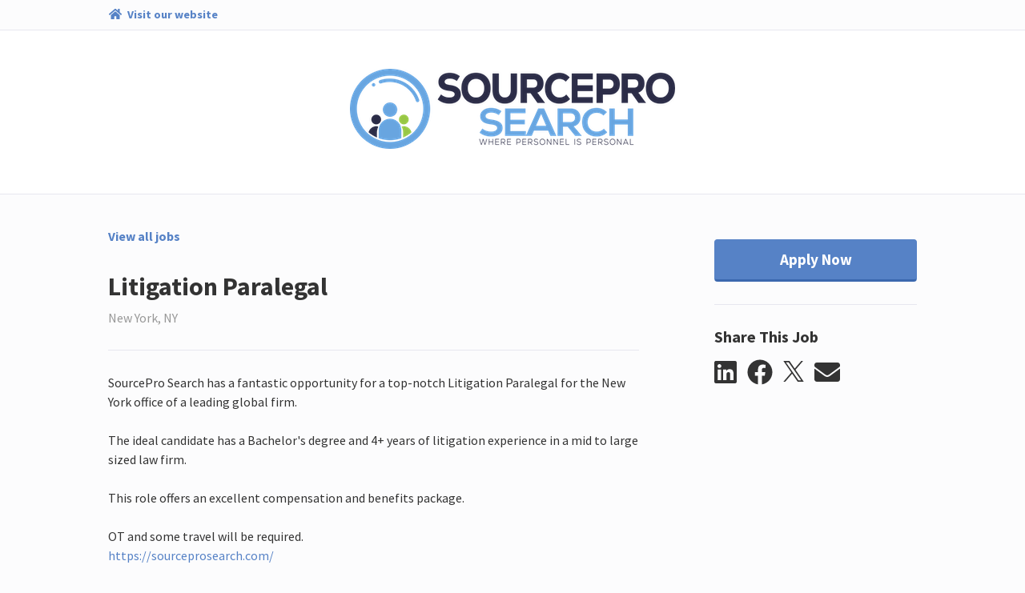

--- FILE ---
content_type: text/html; charset=utf-8
request_url: https://sourceprosearchjobs.catsone.com/careers/7294-General/jobs/16300029-Litigation-Paralegal
body_size: 8645
content:
<!DOCTYPE html>
<html lang="en-us">
  <head>
    <link rel="stylesheet" href="https://cp.static.catsone.com/main.css?v=1768914172029">
    <title data-react-helmet="true">Litigation Paralegal</title>
    <meta data-react-helmet="true" charset="utf-8"/><meta data-react-helmet="true" name="viewport" content="width=device-width, initial-scale=1, shrink-to-fit=no"/><meta data-react-helmet="true" property="og:type" content="website"/><meta data-react-helmet="true" property="og:url" content="/careers/7294-General/jobs/16300029-Litigation-Paralegal"/><meta data-react-helmet="true" property="og:image" content="https://s3.amazonaws.com/cats-prod-public/db/dbrhzh72vfgaupesi3o8otz3m8j/logo.png"/><meta data-react-helmet="true" name="twitter:card" content="summary"/><meta data-react-helmet="true" name="twitter:title" content="Careers | SourcePro Search"/><meta data-react-helmet="true" name="twitter:url" content="/careers/7294-General/jobs/16300029-Litigation-Paralegal"/><meta data-react-helmet="true" name="twitter:image" content="https://s3.amazonaws.com/cats-prod-public/db/dbrhzh72vfgaupesi3o8otz3m8j/logo.png"/><meta data-react-helmet="true" name="robots" content="all"/><meta data-react-helmet="true" property="og:title" content="Litigation Paralegal | SourcePro Search"/><meta data-react-helmet="true" property="og:description" content="SourcePro Search has a fantastic opportunity for a top-notch Litigation Paralegal for the New York office of a leading global firm.&amp;nbsp; 

The ideal candidate has a Bachelor&#x27;s degree and 4+ years of "/>
    <link data-react-helmet="true" rel="icon" href="https://cp.static.catsone.com/c547c78f765e27c5835fbdc865f2f7c0.png" sizes="32x32"/><link data-react-helmet="true" rel="icon" href="https://cp.static.catsone.com/380842dd06a92232448fd98ca33a550b.png" sizes="57x57"/><link data-react-helmet="true" rel="icon" href="https://cp.static.catsone.com/c837106ad15699f256cf27618773918f.png" sizes="76x76"/><link data-react-helmet="true" rel="icon" href="https://cp.static.catsone.com/7746ce1380e66a6740a870af5b25c631.png" sizes="96x96"/><link data-react-helmet="true" rel="icon" href="https://cp.static.catsone.com/ec665af2bcb26f6456a8b087413fa68d.png" sizes="128x128"/><link data-react-helmet="true" rel="icon" href="https://cp.static.catsone.com/d6ebbc4f937f0a2ace377e3b219376cd.png" sizes="228x228"/>
    <script data-react-helmet="true" type="application/ld+json">{"@context":"http://schema.org/","@type":"JobPosting","identifier":{"@type":"PropertyValue","name":"id","value":"16300029"},"title":"Litigation Paralegal","description":"&lt;span&gt;&lt;span&gt;&lt;span&gt;SourcePro Search has a fantastic opportunity for a top-notch Litigation Paralegal for the New York office of a leading global firm.  &lt;/span&gt;&lt;/span&gt;&lt;/span&gt;&lt;br /&gt;\n&lt;br /&gt;\n&lt;span&gt;&lt;span&gt;&lt;span&gt;The ideal candidate has a Bachelor&#39;s degree and 4+ years of litigation experience in a mid to large sized law firm. &lt;/span&gt;&lt;/span&gt;&lt;/span&gt;&lt;br /&gt;\n&lt;br /&gt;\n&lt;span&gt;&lt;span&gt;&lt;span&gt;This role offers an excellent compensation and benefits package.  &lt;/span&gt;&lt;/span&gt;&lt;/span&gt;&lt;br /&gt;\n&lt;br /&gt;\n&lt;span&gt;&lt;span&gt;&lt;span&gt;OT and some travel will be required.&lt;/span&gt;&lt;/span&gt;&lt;/span&gt;","datePosted":"2023-10-01T15:55:32+00:00","hiringOrganization":{"@type":"Organization","name":"SourcePro Search","sameAs":"https://sourceprosearch.com/"},"jobLocation":{"@type":"Place","address":{"@type":"PostalAddress","addressLocality":"New York","addressRegion":"NY","postalCode":"null"}}}</script>
    <style data-styled="dIzuaw  jTcecV hksPHh diIDAd jLgbdH cmXTdc gcWOoQ frtAvv iMTArg jITyVO hpeByH dSFTwF fmVfAE fLrkuv glzrzz exWGLv jyEBmc rAnnt kjZMkO jRzEgf cvLzRM ldRPZC lmwuhf" data-styled-version="4.0.0-beta.8-unpure">
/* sc-component-id: sc-Rmtcm */
.jITyVO .modal-content{background-color:#fcfcfd;border-color:#d1d1e0;} .jITyVO .modal-header{border-color:#d1d1e0;} .jITyVO .close{color:#a0a0c0;text-shadow:none;} .jITyVO .sc-EHOje,.jITyVO .sc-gipzik{width:100%;} .jITyVO .sc-EHOje:not(:last-child),.jITyVO .sc-gipzik:not(:last-child){margin-bottom:0.5rem;} .jITyVO .sc-EHOje span,.jITyVO .sc-gipzik span{margin-left:0.2rem;}
/* sc-component-id: sc-bRBYWo */
.kjZMkO{margin-right:0.8rem;color:#333333;-webkit-transition:color 0.2s;transition:color 0.2s;} .kjZMkO:hover{color:#5682c6;}
/* sc-component-id: sc-hzDkRC */
.jRzEgf{margin-right:0.8rem;} .jRzEgf svg{width:26px;height:26px;} .jRzEgf svg path{-webkit-transition:fill 0.2s;transition:fill 0.2s;fill:#333333;} .jRzEgf:hover svg path{fill:#5682c6;}
/* sc-component-id: sc-jhAzac */
.rAnnt{margin-top:1rem;white-space:nowrap;} .rAnnt .SocialMediaShareButton{display:inline-block;outline:none;cursor:pointer;}
/* sc-component-id: sc-fBuWsC */
.exWGLv.exWGLv.exWGLv,.exWGLv.exWGLv.exWGLv.btn-secondary:disabled{font-weight:700;background-color:#fefefe;color:#333333;border-color:#e0e0eb;padding:0.65rem 2rem;-webkit-transition:none;transition:none;} .exWGLv.exWGLv.exWGLv.btn-secondary:disabled{background-color:#5682c6 !important;border-color:#2e5188 !important;} .exWGLv.exWGLv.exWGLv:hover,.exWGLv.exWGLv.exWGLv.btn-secondary:hover{background-color:#f7f7fa;border-color:#dddde9;color:#333333;} .exWGLv.exWGLv.exWGLv.btn-secondary:hover{border-color:#d1d1e0;} .exWGLv.exWGLv.exWGLv.btn-success{color:#ffffff;background-color:#5cb85c;border-color:rgba(0,0,0,0.2);} .exWGLv.exWGLv.exWGLv.btn-success:hover{background-color:#449d44;border-color:rgba(0,0,0,0.25);} .exWGLv.exWGLv.exWGLv.btn-primary{background-color:#5682c6;border-color:#5682c6;color:#ffffff;border-bottom:3px solid #3b68ae;} .exWGLv.exWGLv.exWGLv.btn-primary:hover{background-color:#4b7ac2;} .exWGLv.exWGLv.exWGLv.btn-primary:active{background-color:#3b68ae;border-color:#3b68ae;} .exWGLv.exWGLv.exWGLv.btn-link{background-color:transparent;border-color:transparent;color:#5682c6;cursor:pointer;} .exWGLv.exWGLv.exWGLv{width:100%;margin-top:1rem;padding:0.65rem 0;font-size:1.2rem;}
/* sc-component-id: sc-dVhcbM */
.jyEBmc{margin-top:1.75rem;border-top:1px solid #e7e7ef;padding-top:1.75rem;}
/* sc-component-id: sc-fAjcbJ */
.glzrzz{padding-left:4rem;position:-webkit-sticky;position:sticky;top:0px;}
/* sc-component-id: sc-caSCKo */
.fLrkuv{margin-top:1.75rem;margin-bottom:4rem;border-top:1px solid #e7e7ef;padding-top:1.75rem;} .fLrkuv h1{font-size:1.5rem;} .fLrkuv h2{font-size:1.25rem;} .fLrkuv h3{font-size:1.17em;} .fLrkuv h4,.fLrkuv h5,.fLrkuv h6{font-size:1em;} .fLrkuv h1,.fLrkuv h2,.fLrkuv h3,.fLrkuv h4,.fLrkuv h5,.fLrkuv h6{margin-top:0.5rem;margin-bottom:0.5rem;}
/* sc-component-id: sc-gisBJw */
.fmVfAE.fmVfAE.fmVfAE,.fmVfAE.fmVfAE.fmVfAE.btn-secondary:disabled{font-weight:700;background-color:#fefefe;color:#333333;border-color:#e0e0eb;padding:0.65rem 2rem;-webkit-transition:none;transition:none;} .fmVfAE.fmVfAE.fmVfAE.btn-secondary:disabled{background-color:#5682c6 !important;border-color:#2e5188 !important;} .fmVfAE.fmVfAE.fmVfAE:hover,.fmVfAE.fmVfAE.fmVfAE.btn-secondary:hover{background-color:#f7f7fa;border-color:#dddde9;color:#333333;} .fmVfAE.fmVfAE.fmVfAE.btn-secondary:hover{border-color:#d1d1e0;} .fmVfAE.fmVfAE.fmVfAE.btn-success{color:#ffffff;background-color:#5cb85c;border-color:rgba(0,0,0,0.2);} .fmVfAE.fmVfAE.fmVfAE.btn-success:hover{background-color:#449d44;border-color:rgba(0,0,0,0.25);} .fmVfAE.fmVfAE.fmVfAE.btn-primary{background-color:#5682c6;border-color:#5682c6;color:#ffffff;border-bottom:3px solid #3b68ae;} .fmVfAE.fmVfAE.fmVfAE.btn-primary:hover{background-color:#4b7ac2;} .fmVfAE.fmVfAE.fmVfAE.btn-primary:active{background-color:#3b68ae;border-color:#3b68ae;} .fmVfAE.fmVfAE.fmVfAE.btn-link{background-color:transparent;border-color:transparent;color:#5682c6;cursor:pointer;} .fmVfAE.fmVfAE.fmVfAE{position:-webkit-sticky;position:sticky;top:1rem;width:100%;margin-top:1rem;padding:0.65rem 0;font-size:1.2rem;}
/* sc-component-id: sc-kjoXOD */
.hpeByH{font-weight:700;margin-bottom:2rem;display:block;width:-webkit-fit-content;width:-moz-fit-content;width:fit-content;} .hpeByH.hpeByH{color:#5682c6;} .hpeByH.hpeByH:hover,.hpeByH.hpeByH:visited{color:#5682c6;}
/* sc-component-id: sc-cHGsZl */
.dSFTwF{color:#333333;}
/* sc-component-id: sc-jwKygS */
.gcWOoQ img{max-height:150px;max-width:100%;}
/* sc-component-id: sc-lhVmIH */
.hksPHh{display:-webkit-box;display:-webkit-flex;display:-ms-flexbox;display:flex;}
/* sc-component-id: sc-bYSBpT */
.diIDAd{margin-right:auto;}
/* sc-component-id: sc-jtRfpW */
.jTcecV{background-color:#fcfcfd;padding:0.5rem 1rem;border-bottom:1px solid #e7e7ef;} .jTcecV a{font-size:90%;font-weight:bold;color:#5682c6;} .jTcecV a:hover{color:#5682c6;} .jTcecV a svg{margin-right:0.2rem;}
/* sc-component-id: sc-kfGgVZ */
.iMTArg h2{margin-top:2rem;margin-bottom:2rem;}
/* sc-component-id: sc-global-3820843717 */
body{background-color:#fcfcfd;color:#333333;} .modal-backdrop{background-color:rgba(255,255,255,0.8);} a,a:hover{color:#5682c6;}
/* sc-component-id: sc-esjQYD */
.dIzuaw{height:100%;} @media (max-width:768px){.dIzuaw{padding:0;}}
/* sc-component-id: sc-kIPQKe */
.jLgbdH{padding:0 1rem;background-color:#ffffff;} @media (max-width:768px){.jLgbdH{padding:0;}}
/* sc-component-id: sc-eXEjpC */
.frtAvv{color:#333333;padding:0 1rem;border-top:1px solid #e7e7ef;padding-top:2.5rem;} .frtAvv .text-muted{color:#989898 !important;} .frtAvv .form-control:focus{border-color:#5682c6;} .frtAvv .form-control-danger{border-color:#ff6b6c;}
/* sc-component-id: sc-ibxdXY */
.cmXTdc.cmXTdc{text-align:center;background-color:transparent;padding:3rem 0;border-radius:0;margin-bottom:0;} @media (max-width:768px){.cmXTdc.cmXTdc{padding:1rem 0;}}
/* sc-component-id: sc-RefOD */
.cvLzRM{padding:0 1rem;} @media (max-width:768px){.cvLzRM{padding:0;}}
/* sc-component-id: sc-iQKALj */
.ldRPZC{text-align:center;padding:4rem 0;color:#989898;}
/* sc-component-id: sc-bwCtUz */
.lmwuhf{width:100px;height:36px;margin-left:0.5rem;position:relative;top:13px;display:inline-block;background-image:url(https://cp.static.catsone.com/788f639fa8b487b5905406c6ef7b80a4.png);background-size:100px 36px;}</style>
  </head>
  <body>
    <div id="root"><div><div><div><div><div lang="en-us"><div class="sc-esjQYD dIzuaw"><div></div><div class="sc-jtRfpW jTcecV"><div class="container-fluid"><div class="justify-content-center row"><div class="col-md-12 col-xl-10"><div class="sc-lhVmIH hksPHh"><a href="https://sourceprosearch.com/" target="_blank" rel="noopener noreferrer" class="sc-bYSBpT diIDAd"><svg aria-hidden="true" focusable="false" data-prefix="fas" data-icon="home" class="svg-inline--fa fa-home fa-w-18 fa-fw " role="img" xmlns="http://www.w3.org/2000/svg" viewBox="0 0 576 512"><path fill="currentColor" d="M280.37 148.26L96 300.11V464a16 16 0 0 0 16 16l112.06-.29a16 16 0 0 0 15.92-16V368a16 16 0 0 1 16-16h64a16 16 0 0 1 16 16v95.64a16 16 0 0 0 16 16.05L464 480a16 16 0 0 0 16-16V300L295.67 148.26a12.19 12.19 0 0 0-15.3 0zM571.6 251.47L488 182.56V44.05a12 12 0 0 0-12-12h-56a12 12 0 0 0-12 12v72.61L318.47 43a48 48 0 0 0-61 0L4.34 251.47a12 12 0 0 0-1.6 16.9l25.5 31A12 12 0 0 0 45.15 301l235.22-193.74a12.19 12.19 0 0 1 15.3 0L530.9 301a12 12 0 0 0 16.9-1.6l25.5-31a12 12 0 0 0-1.7-16.93z"></path></svg> <span>Visit our website</span></a></div></div></div></div></div><div class="sc-kIPQKe jLgbdH"><div class="container-fluid"><div class="justify-content-center row"><div class="col-md-12 col-xl-10"><div class="sc-ibxdXY cmXTdc jumbotron"><h2><div class="sc-jwKygS gcWOoQ"><img alt="logo" src="https://s3.amazonaws.com/cats-prod-public/db/dbrhzh72vfgaupesi3o8otz3m8j/logo.png"/></div></h2></div></div></div></div></div><div class="sc-eXEjpC frtAvv"><div class="container-fluid"><div class="justify-content-center row"><div class="col-md-12 col-xl-10"><div><div><div></div><div class="row"><div class="col-12 col-md-8"><a class="sc-kjoXOD hpeByH" href="/careers/7294-General"><span>View all jobs</span></a><h2 class="sc-cHGsZl dSFTwF">Litigation Paralegal</h2><span class="text-muted">New York, NY</span><button type="button" class="d-md-none sc-gisBJw fmVfAE btn btn-primary"><span>Apply Now</span></button><div class="sc-caSCKo fLrkuv"><div><span><span><span>SourcePro Search has a fantastic opportunity for a top-notch Litigation Paralegal for the New York office of a leading global firm.&nbsp; </span></span></span><br>
<br>
<span><span><span>The ideal candidate has a Bachelor's degree and 4+ years of litigation experience in a mid to large sized law firm. </span></span></span><br>
<br>
<span><span><span>This role offers an excellent compensation and benefits package.&nbsp; </span></span></span><br>
<br>
<span><span><span>OT and some travel will be required.</span></span></span></div><div><div><a href="http://www.kjmstaffingsolutions.com">https://sourceprosearch.com/</a></div>

<div>&nbsp;</div>

<div>&nbsp;</div></div></div></div><div class="col-12 col-sm-4 col-md-4"><div class="d-none d-md-block sc-fAjcbJ glzrzz"><button type="button" class="sc-fBuWsC exWGLv btn btn-primary"><span>Apply Now</span></button><div class="sc-dVhcbM jyEBmc"><h3 class="h5"><span>Share This Job</span></h3><div class="sc-jhAzac rAnnt"><div aria-label="linkedin" role="button" tabindex="0" class="SocialMediaShareButton SocialMediaShareButton--linkedin"><svg aria-hidden="true" focusable="false" data-prefix="fab" data-icon="linkedin" class="svg-inline--fa fa-linkedin fa-w-14 fa-2x sc-bRBYWo kjZMkO" role="img" xmlns="http://www.w3.org/2000/svg" viewBox="0 0 448 512"><path fill="currentColor" d="M416 32H31.9C14.3 32 0 46.5 0 64.3v383.4C0 465.5 14.3 480 31.9 480H416c17.6 0 32-14.5 32-32.3V64.3c0-17.8-14.4-32.3-32-32.3zM135.4 416H69V202.2h66.5V416zm-33.2-243c-21.3 0-38.5-17.3-38.5-38.5S80.9 96 102.2 96c21.2 0 38.5 17.3 38.5 38.5 0 21.3-17.2 38.5-38.5 38.5zm282.1 243h-66.4V312c0-24.8-.5-56.7-34.5-56.7-34.6 0-39.9 27-39.9 54.9V416h-66.4V202.2h63.7v29.2h.9c8.9-16.8 30.6-34.5 62.9-34.5 67.2 0 79.7 44.3 79.7 101.9V416z"></path></svg></div><div aria-label="facebook" role="button" tabindex="0" class="SocialMediaShareButton SocialMediaShareButton--facebook"><svg aria-hidden="true" focusable="false" data-prefix="fab" data-icon="facebook" class="svg-inline--fa fa-facebook fa-w-16 fa-2x sc-bRBYWo kjZMkO" role="img" xmlns="http://www.w3.org/2000/svg" viewBox="0 0 512 512"><path fill="currentColor" d="M504 256C504 119 393 8 256 8S8 119 8 256c0 123.78 90.69 226.38 209.25 245V327.69h-63V256h63v-54.64c0-62.15 37-96.48 93.67-96.48 27.14 0 55.52 4.84 55.52 4.84v61h-31.28c-30.8 0-40.41 19.12-40.41 38.73V256h68.78l-11 71.69h-57.78V501C413.31 482.38 504 379.78 504 256z"></path></svg></div><div aria-label="twitter" role="button" tabindex="0" class="SocialMediaShareButton SocialMediaShareButton--twitter"><div class="sc-hzDkRC jRzEgf"><svg width="1200" height="1227" viewBox="0 0 1200 1227" fill="none" xmlns="http://www.w3.org/2000/svg"><path d="M714.163 519.284L1160.89 0H1055.03L667.137 450.887L357.328 0H0L468.492 681.821L0 1226.37H105.866L515.491 750.218L842.672 1226.37H1200L714.137 519.284H714.163ZM569.165 687.828L521.697 619.934L144.011 79.6944H306.615L611.412 515.685L658.88 583.579L1055.08 1150.3H892.476L569.165 687.854V687.828Z" fill="white"></path></svg></div></div><div aria-label="email" role="button" tabindex="0" class="SocialMediaShareButton SocialMediaShareButton--email"><svg aria-hidden="true" focusable="false" data-prefix="fas" data-icon="envelope" class="svg-inline--fa fa-envelope fa-w-16 fa-2x sc-bRBYWo kjZMkO" role="img" xmlns="http://www.w3.org/2000/svg" viewBox="0 0 512 512"><path fill="currentColor" d="M502.3 190.8c3.9-3.1 9.7-.2 9.7 4.7V400c0 26.5-21.5 48-48 48H48c-26.5 0-48-21.5-48-48V195.6c0-5 5.7-7.8 9.7-4.7 22.4 17.4 52.1 39.5 154.1 113.6 21.1 15.4 56.7 47.8 92.2 47.6 35.7.3 72-32.8 92.3-47.6 102-74.1 131.6-96.3 154-113.7zM256 320c23.2.4 56.6-29.2 73.4-41.4 132.7-96.3 142.8-104.7 173.4-128.7 5.8-4.5 9.2-11.5 9.2-18.9v-19c0-26.5-21.5-48-48-48H48C21.5 64 0 85.5 0 112v19c0 7.4 3.4 14.3 9.2 18.9 30.6 23.9 40.7 32.4 173.4 128.7 16.8 12.2 50.2 41.8 73.4 41.4z"></path></svg></div></div></div></div></div></div></div></div></div></div></div></div><div class="sc-RefOD cvLzRM"><div class="container"><div class="justify-content-center row"><div class="col-md-12 col-xl-10"><div class="sc-iQKALj ldRPZC"><span>Powered by</span> <a href="https://www.catsone.com?ref=career-portal" target="_blank"><div aria-label="CATS logo" class="sc-bwCtUz lmwuhf"></div></a></div></div></div></div></div></div></div></div></div></div></div></div>
    <script>
      window.__PRELOADED_STATE__ = {"app":{"isLoading":false,"host":"","portal":{"isFetching":false,"didInvalidate":false,"id":7294,"partial":true,"name":"General","site_id":11296,"siteName":"SourcePro Search","logoUrl":"https:\u002F\u002Fs3.amazonaws.com\u002Fcats-prod-public\u002Fdb\u002Fdbrhzh72vfgaupesi3o8otz3m8j\u002Flogo.png","bannerUrl":"","website":"https:\u002F\u002Fsourceprosearch.com\u002F","applications":[{"id":17232,"description":"Basic Application","header":"","pages":[[{"id":138102,"applicationId":17232,"inputId":"field-17232-138102","isRequired":true,"minItems":null,"position":0,"title":"Upload Resume","comment":"","type":"file","savesTo":"resume","answers":[]},{"id":138103,"applicationId":17232,"inputId":"field-17232-138103","isRequired":true,"minItems":null,"position":1,"title":"First Name","comment":"","type":"text","savesTo":"first_name","answers":[]},{"id":138104,"applicationId":17232,"inputId":"field-17232-138104","isRequired":true,"minItems":null,"position":2,"title":"Last Name","comment":"","type":"text","savesTo":"last_name","answers":[]},{"id":138105,"applicationId":17232,"inputId":"field-17232-138105","isRequired":true,"minItems":null,"position":3,"title":"Email","comment":"","type":"text","savesTo":"emails.primary","answers":[]},{"id":138106,"applicationId":17232,"inputId":"field-17232-138106","isRequired":true,"minItems":null,"position":4,"title":"Address","comment":"","type":"multiline","savesTo":"address.street","answers":[]},{"id":138107,"applicationId":17232,"inputId":"field-17232-138107","isRequired":true,"minItems":null,"position":5,"title":"City","comment":"","type":"text","savesTo":"address.city","answers":[]},{"id":138108,"applicationId":17232,"inputId":"field-17232-138108","isRequired":true,"minItems":null,"position":6,"title":"State","comment":"","type":"text","savesTo":"address.state","answers":[]},{"id":138109,"applicationId":17232,"inputId":"field-17232-138109","isRequired":true,"minItems":null,"position":7,"title":"Zip Code","comment":"","type":"text","savesTo":"address.postal_code","answers":[]},{"id":138110,"applicationId":17232,"inputId":"field-17232-138110","isRequired":true,"minItems":null,"position":8,"title":"Phone","comment":"","type":"text","savesTo":"phones.home","answers":[]},{"id":138111,"applicationId":17232,"inputId":"field-17232-138111","isRequired":true,"minItems":null,"position":9,"title":"Current Title","comment":"","type":"text","savesTo":"title","answers":[]},{"id":138112,"applicationId":17232,"inputId":"field-17232-138112","isRequired":false,"minItems":null,"position":10,"title":"Language Skills","comment":"","type":"multiline","savesTo":"notes","answers":[]},{"id":138113,"applicationId":17232,"inputId":"field-17232-138113","isRequired":false,"minItems":null,"position":11,"title":"Date Available","comment":"","type":"date","savesTo":null,"answers":[]},{"id":1051257,"applicationId":17232,"inputId":"field-17232-1051257","isRequired":true,"minItems":null,"position":12,"title":"Desired Base Salary","comment":"","type":"text","savesTo":"desired_pay","answers":[]},{"id":1051299,"applicationId":17232,"inputId":"field-17232-1051299","isRequired":false,"minItems":null,"position":14,"title":"What is your ideal position?","comment":"","type":"multiline","savesTo":null,"answers":[]},{"id":1051278,"applicationId":17232,"inputId":"field-17232-1051278","isRequired":false,"minItems":null,"position":15,"title":"What is your motivation for making a career change?","comment":"","type":"multiline","savesTo":null,"answers":[]},{"id":1051293,"applicationId":17232,"inputId":"field-17232-1051293","isRequired":false,"minItems":null,"position":16,"title":"What would you change about your current position or company?","comment":"","type":"multiline","savesTo":null,"answers":[]},{"id":1051296,"applicationId":17232,"inputId":"field-17232-1051296","isRequired":false,"minItems":null,"position":17,"title":"What are three (3) accomplishments you are most proud of in your career?","comment":"","type":"multiline","savesTo":null,"answers":[]},{"id":1051290,"applicationId":17232,"inputId":"field-17232-1051290","isRequired":false,"minItems":null,"position":18,"title":"What is most important to you in a new opportunity (ie compensation, growth)?","comment":"","type":"multiline","savesTo":null,"answers":[]},{"id":1051263,"applicationId":17232,"inputId":"field-17232-1051263","isRequired":false,"minItems":null,"position":19,"title":"Professional Reference #1  (Name, Company, Title, Email Address)","comment":"","type":"multiline","savesTo":null,"answers":[]},{"id":1051266,"applicationId":17232,"inputId":"field-17232-1051266","isRequired":false,"minItems":null,"position":20,"title":"Professional Reference #2  (Name, Company, Title, Email Address)","comment":"","type":"multiline","savesTo":null,"answers":[]},{"id":1051269,"applicationId":17232,"inputId":"field-17232-1051269","isRequired":false,"minItems":null,"position":21,"title":"Peer Reference #1  (Name, Company, Title, Email Address)","comment":"","type":"multiline","savesTo":null,"answers":[]},{"id":1051272,"applicationId":17232,"inputId":"field-17232-1051272","isRequired":false,"minItems":null,"position":22,"title":"Peer Reference #2  (Name, Company, Title, Email Address)","comment":"","type":"multiline","savesTo":null,"answers":[]},{"id":1051281,"applicationId":17232,"inputId":"field-17232-1051281","isRequired":false,"minItems":null,"position":23,"title":"In what cities are you open to working (will you relocate and if so where)?","comment":"","type":"multiline","savesTo":null,"answers":[]},{"id":1051284,"applicationId":17232,"inputId":"field-17232-1051284","isRequired":false,"minItems":null,"position":24,"title":"Is there anything else we should know about what you are seeking in a new opportunity?","comment":"","type":"multiline","savesTo":null,"answers":[]}]],"fields":[{"id":138102,"applicationId":17232,"inputId":"field-17232-138102","isRequired":true,"minItems":null,"position":0,"title":"Upload Resume","comment":"","type":"file","savesTo":"resume","answers":[]},{"id":138103,"applicationId":17232,"inputId":"field-17232-138103","isRequired":true,"minItems":null,"position":1,"title":"First Name","comment":"","type":"text","savesTo":"first_name","answers":[]},{"id":138104,"applicationId":17232,"inputId":"field-17232-138104","isRequired":true,"minItems":null,"position":2,"title":"Last Name","comment":"","type":"text","savesTo":"last_name","answers":[]},{"id":138105,"applicationId":17232,"inputId":"field-17232-138105","isRequired":true,"minItems":null,"position":3,"title":"Email","comment":"","type":"text","savesTo":"emails.primary","answers":[]},{"id":138106,"applicationId":17232,"inputId":"field-17232-138106","isRequired":true,"minItems":null,"position":4,"title":"Address","comment":"","type":"multiline","savesTo":"address.street","answers":[]},{"id":138107,"applicationId":17232,"inputId":"field-17232-138107","isRequired":true,"minItems":null,"position":5,"title":"City","comment":"","type":"text","savesTo":"address.city","answers":[]},{"id":138108,"applicationId":17232,"inputId":"field-17232-138108","isRequired":true,"minItems":null,"position":6,"title":"State","comment":"","type":"text","savesTo":"address.state","answers":[]},{"id":138109,"applicationId":17232,"inputId":"field-17232-138109","isRequired":true,"minItems":null,"position":7,"title":"Zip Code","comment":"","type":"text","savesTo":"address.postal_code","answers":[]},{"id":138110,"applicationId":17232,"inputId":"field-17232-138110","isRequired":true,"minItems":null,"position":8,"title":"Phone","comment":"","type":"text","savesTo":"phones.home","answers":[]},{"id":138111,"applicationId":17232,"inputId":"field-17232-138111","isRequired":true,"minItems":null,"position":9,"title":"Current Title","comment":"","type":"text","savesTo":"title","answers":[]},{"id":138112,"applicationId":17232,"inputId":"field-17232-138112","isRequired":false,"minItems":null,"position":10,"title":"Language Skills","comment":"","type":"multiline","savesTo":"notes","answers":[]},{"id":138113,"applicationId":17232,"inputId":"field-17232-138113","isRequired":false,"minItems":null,"position":11,"title":"Date Available","comment":"","type":"date","savesTo":null,"answers":[]},{"id":1051257,"applicationId":17232,"inputId":"field-17232-1051257","isRequired":true,"minItems":null,"position":12,"title":"Desired Base Salary","comment":"","type":"text","savesTo":"desired_pay","answers":[]},{"id":1051299,"applicationId":17232,"inputId":"field-17232-1051299","isRequired":false,"minItems":null,"position":14,"title":"What is your ideal position?","comment":"","type":"multiline","savesTo":null,"answers":[]},{"id":1051278,"applicationId":17232,"inputId":"field-17232-1051278","isRequired":false,"minItems":null,"position":15,"title":"What is your motivation for making a career change?","comment":"","type":"multiline","savesTo":null,"answers":[]},{"id":1051293,"applicationId":17232,"inputId":"field-17232-1051293","isRequired":false,"minItems":null,"position":16,"title":"What would you change about your current position or company?","comment":"","type":"multiline","savesTo":null,"answers":[]},{"id":1051296,"applicationId":17232,"inputId":"field-17232-1051296","isRequired":false,"minItems":null,"position":17,"title":"What are three (3) accomplishments you are most proud of in your career?","comment":"","type":"multiline","savesTo":null,"answers":[]},{"id":1051290,"applicationId":17232,"inputId":"field-17232-1051290","isRequired":false,"minItems":null,"position":18,"title":"What is most important to you in a new opportunity (ie compensation, growth)?","comment":"","type":"multiline","savesTo":null,"answers":[]},{"id":1051263,"applicationId":17232,"inputId":"field-17232-1051263","isRequired":false,"minItems":null,"position":19,"title":"Professional Reference #1  (Name, Company, Title, Email Address)","comment":"","type":"multiline","savesTo":null,"answers":[]},{"id":1051266,"applicationId":17232,"inputId":"field-17232-1051266","isRequired":false,"minItems":null,"position":20,"title":"Professional Reference #2  (Name, Company, Title, Email Address)","comment":"","type":"multiline","savesTo":null,"answers":[]},{"id":1051269,"applicationId":17232,"inputId":"field-17232-1051269","isRequired":false,"minItems":null,"position":21,"title":"Peer Reference #1  (Name, Company, Title, Email Address)","comment":"","type":"multiline","savesTo":null,"answers":[]},{"id":1051272,"applicationId":17232,"inputId":"field-17232-1051272","isRequired":false,"minItems":null,"position":22,"title":"Peer Reference #2  (Name, Company, Title, Email Address)","comment":"","type":"multiline","savesTo":null,"answers":[]},{"id":1051281,"applicationId":17232,"inputId":"field-17232-1051281","isRequired":false,"minItems":null,"position":23,"title":"In what cities are you open to working (will you relocate and if so where)?","comment":"","type":"multiline","savesTo":null,"answers":[]},{"id":1051284,"applicationId":17232,"inputId":"field-17232-1051284","isRequired":false,"minItems":null,"position":24,"title":"Is there anything else we should know about what you are seeking in a new opportunity?","comment":"","type":"multiline","savesTo":null,"answers":[]}]}],"registrationEnabled":false,"registrationApplicationId":17232,"noindexTag":false,"theme":{"bodyBackgroundColor":"#fcfcfd","headerBackgroundColor":"#ffffff","headerTextColor":"#000000","textColor":"#333333","textMutedColor":"#989898","buttonBackgroundColor":"#5682c6","buttonTextColor":"#ffffff","linkColor":"#5682c6","dangerColor":"#ff6b6c"},"layout":"list","groupBy":"","sortOn":"posted","sortOrder":"desc","isSearchEnabled":false,"translations":{"header":"Jobs at {company}","category":"Category","location":"Location","apply-to-job":"Apply to {job}","job-openings":"Job Openings","apply":"Apply","apply-now":"Apply Now","apply-header":"Apply to {job}","add-history":"Add more history","next-page":"Next Page","previous-page":"Previous Page","page-number":"Page {currentPage} of {totalPages}","submit":"Submit Application","remove":"Remove","attach-file":"Attach a file","powered-by":"Powered by","job-title":"Job Title","company-name":"Company Name","city":"City","state":"State","country":"Country","type":"Type","supervisor-name":"Supervisor's Name","supervisor-phone":"Supervisor's Phone","start-date":"Start Date","end-date":"End Date","summary":"Summary","reason-for-leaving":"Reason for Leaving","month":"Month","year":"Year","january":"January","february":"February","march":"March","april":"April","may":"May","june":"June","july":"July","august":"August","september":"September","october":"October","november":"November","december":"December","drop-paste":"Drop files here, paste or","drop-paste-import":"Drop files here, paste, import from one of the locations above or","browse":"browse","upload-file":"Upload {count} file","upload-files":"Upload {count} files","you-can-only-upload-file":"You can only upload {count} file","you-can-only-upload-files":"You can only upload {count} files","name":"Name","done":"Done","editing":"Editing","my-device":"My Device","add-url":"Add URL","import":"Import","enter-url":"Enter file URL to import","failed-to-fetch":"Failed to fetch URL","import-from":"Import files from","no-openings":"We don't have any openings currently available. Please check back later.","view-all-jobs":"View all jobs","more-openings":"More Openings","share-this-job":"Share This Job","upload-your-resume":"Upload your resume","import-from-linkedin":"Import from LinkedIn","fill-manually":"Fill manually","view-job-listing":"View job listing","application-received":"Application received","application-received-message":"Your application for {job} has been received.","registration-received-message":"Your application has been received.","application-failed":"An error occurred","application-failed-message":"Something went wrong while submitting your application. Please try again later.","view-more-openings":"View more openings","view-all-openings":"View openings","linkedin-error":"Unable to import your information from LinkedIn.","visit-website":"Visit our website","register":"Register with us","register-with-company":"Register with {company}","contract":"Contract","hire":"Hire","contract-to-hire":"Contract to Hire","freelance":"Freelance","find-a":"Find a","search":"Search","unsupported-browser":"Your browser is not supported because it is out of date.","unsupported-browser-message":"Please update or try one of these options:","download":"Download","company-job-id":"Company Job ID","id":"ID","department":"Department","duration":"Duration","max-rate":"Max Rate","salary":"Salary","postal-code":"Zip Code","date-posted":"Date Posted","branch":"Branch"},"dateFormat":"mdy","filters":["location","title"],"customFieldMetadata":[],"analytics":[],"language":"en-us","columns":["category","location"],"captcha":true},"isFetchingPortal":false,"isFetchingJob":false,"selectedJobId":16300029,"pagination":{"page":1},"entities":{"fields":{"138102":{"id":138102,"applicationId":17232,"inputId":"field-17232-138102","isRequired":true,"minItems":null,"position":0,"title":"Upload Resume","comment":"","type":"file","savesTo":"resume","answers":[]},"138103":{"id":138103,"applicationId":17232,"inputId":"field-17232-138103","isRequired":true,"minItems":null,"position":1,"title":"First Name","comment":"","type":"text","savesTo":"first_name","answers":[]},"138104":{"id":138104,"applicationId":17232,"inputId":"field-17232-138104","isRequired":true,"minItems":null,"position":2,"title":"Last Name","comment":"","type":"text","savesTo":"last_name","answers":[]},"138105":{"id":138105,"applicationId":17232,"inputId":"field-17232-138105","isRequired":true,"minItems":null,"position":3,"title":"Email","comment":"","type":"text","savesTo":"emails.primary","answers":[]},"138106":{"id":138106,"applicationId":17232,"inputId":"field-17232-138106","isRequired":true,"minItems":null,"position":4,"title":"Address","comment":"","type":"multiline","savesTo":"address.street","answers":[]},"138107":{"id":138107,"applicationId":17232,"inputId":"field-17232-138107","isRequired":true,"minItems":null,"position":5,"title":"City","comment":"","type":"text","savesTo":"address.city","answers":[]},"138108":{"id":138108,"applicationId":17232,"inputId":"field-17232-138108","isRequired":true,"minItems":null,"position":6,"title":"State","comment":"","type":"text","savesTo":"address.state","answers":[]},"138109":{"id":138109,"applicationId":17232,"inputId":"field-17232-138109","isRequired":true,"minItems":null,"position":7,"title":"Zip Code","comment":"","type":"text","savesTo":"address.postal_code","answers":[]},"138110":{"id":138110,"applicationId":17232,"inputId":"field-17232-138110","isRequired":true,"minItems":null,"position":8,"title":"Phone","comment":"","type":"text","savesTo":"phones.home","answers":[]},"138111":{"id":138111,"applicationId":17232,"inputId":"field-17232-138111","isRequired":true,"minItems":null,"position":9,"title":"Current Title","comment":"","type":"text","savesTo":"title","answers":[]},"138112":{"id":138112,"applicationId":17232,"inputId":"field-17232-138112","isRequired":false,"minItems":null,"position":10,"title":"Language Skills","comment":"","type":"multiline","savesTo":"notes","answers":[]},"138113":{"id":138113,"applicationId":17232,"inputId":"field-17232-138113","isRequired":false,"minItems":null,"position":11,"title":"Date Available","comment":"","type":"date","savesTo":null,"answers":[]},"1051257":{"id":1051257,"applicationId":17232,"inputId":"field-17232-1051257","isRequired":true,"minItems":null,"position":12,"title":"Desired Base Salary","comment":"","type":"text","savesTo":"desired_pay","answers":[]},"1051263":{"id":1051263,"applicationId":17232,"inputId":"field-17232-1051263","isRequired":false,"minItems":null,"position":19,"title":"Professional Reference #1  (Name, Company, Title, Email Address)","comment":"","type":"multiline","savesTo":null,"answers":[]},"1051266":{"id":1051266,"applicationId":17232,"inputId":"field-17232-1051266","isRequired":false,"minItems":null,"position":20,"title":"Professional Reference #2  (Name, Company, Title, Email Address)","comment":"","type":"multiline","savesTo":null,"answers":[]},"1051269":{"id":1051269,"applicationId":17232,"inputId":"field-17232-1051269","isRequired":false,"minItems":null,"position":21,"title":"Peer Reference #1  (Name, Company, Title, Email Address)","comment":"","type":"multiline","savesTo":null,"answers":[]},"1051272":{"id":1051272,"applicationId":17232,"inputId":"field-17232-1051272","isRequired":false,"minItems":null,"position":22,"title":"Peer Reference #2  (Name, Company, Title, Email Address)","comment":"","type":"multiline","savesTo":null,"answers":[]},"1051278":{"id":1051278,"applicationId":17232,"inputId":"field-17232-1051278","isRequired":false,"minItems":null,"position":15,"title":"What is your motivation for making a career change?","comment":"","type":"multiline","savesTo":null,"answers":[]},"1051281":{"id":1051281,"applicationId":17232,"inputId":"field-17232-1051281","isRequired":false,"minItems":null,"position":23,"title":"In what cities are you open to working (will you relocate and if so where)?","comment":"","type":"multiline","savesTo":null,"answers":[]},"1051284":{"id":1051284,"applicationId":17232,"inputId":"field-17232-1051284","isRequired":false,"minItems":null,"position":24,"title":"Is there anything else we should know about what you are seeking in a new opportunity?","comment":"","type":"multiline","savesTo":null,"answers":[]},"1051290":{"id":1051290,"applicationId":17232,"inputId":"field-17232-1051290","isRequired":false,"minItems":null,"position":18,"title":"What is most important to you in a new opportunity (ie compensation, growth)?","comment":"","type":"multiline","savesTo":null,"answers":[]},"1051293":{"id":1051293,"applicationId":17232,"inputId":"field-17232-1051293","isRequired":false,"minItems":null,"position":16,"title":"What would you change about your current position or company?","comment":"","type":"multiline","savesTo":null,"answers":[]},"1051296":{"id":1051296,"applicationId":17232,"inputId":"field-17232-1051296","isRequired":false,"minItems":null,"position":17,"title":"What are three (3) accomplishments you are most proud of in your career?","comment":"","type":"multiline","savesTo":null,"answers":[]},"1051299":{"id":1051299,"applicationId":17232,"inputId":"field-17232-1051299","isRequired":false,"minItems":null,"position":14,"title":"What is your ideal position?","comment":"","type":"multiline","savesTo":null,"answers":[]}},"applications":{"17232":{"id":17232,"description":"Basic Application","header":"","pages":[[{"id":138102,"applicationId":17232,"inputId":"field-17232-138102","isRequired":true,"minItems":null,"position":0,"title":"Upload Resume","comment":"","type":"file","savesTo":"resume","answers":[]},{"id":138103,"applicationId":17232,"inputId":"field-17232-138103","isRequired":true,"minItems":null,"position":1,"title":"First Name","comment":"","type":"text","savesTo":"first_name","answers":[]},{"id":138104,"applicationId":17232,"inputId":"field-17232-138104","isRequired":true,"minItems":null,"position":2,"title":"Last Name","comment":"","type":"text","savesTo":"last_name","answers":[]},{"id":138105,"applicationId":17232,"inputId":"field-17232-138105","isRequired":true,"minItems":null,"position":3,"title":"Email","comment":"","type":"text","savesTo":"emails.primary","answers":[]},{"id":138106,"applicationId":17232,"inputId":"field-17232-138106","isRequired":true,"minItems":null,"position":4,"title":"Address","comment":"","type":"multiline","savesTo":"address.street","answers":[]},{"id":138107,"applicationId":17232,"inputId":"field-17232-138107","isRequired":true,"minItems":null,"position":5,"title":"City","comment":"","type":"text","savesTo":"address.city","answers":[]},{"id":138108,"applicationId":17232,"inputId":"field-17232-138108","isRequired":true,"minItems":null,"position":6,"title":"State","comment":"","type":"text","savesTo":"address.state","answers":[]},{"id":138109,"applicationId":17232,"inputId":"field-17232-138109","isRequired":true,"minItems":null,"position":7,"title":"Zip Code","comment":"","type":"text","savesTo":"address.postal_code","answers":[]},{"id":138110,"applicationId":17232,"inputId":"field-17232-138110","isRequired":true,"minItems":null,"position":8,"title":"Phone","comment":"","type":"text","savesTo":"phones.home","answers":[]},{"id":138111,"applicationId":17232,"inputId":"field-17232-138111","isRequired":true,"minItems":null,"position":9,"title":"Current Title","comment":"","type":"text","savesTo":"title","answers":[]},{"id":138112,"applicationId":17232,"inputId":"field-17232-138112","isRequired":false,"minItems":null,"position":10,"title":"Language Skills","comment":"","type":"multiline","savesTo":"notes","answers":[]},{"id":138113,"applicationId":17232,"inputId":"field-17232-138113","isRequired":false,"minItems":null,"position":11,"title":"Date Available","comment":"","type":"date","savesTo":null,"answers":[]},{"id":1051257,"applicationId":17232,"inputId":"field-17232-1051257","isRequired":true,"minItems":null,"position":12,"title":"Desired Base Salary","comment":"","type":"text","savesTo":"desired_pay","answers":[]},{"id":1051299,"applicationId":17232,"inputId":"field-17232-1051299","isRequired":false,"minItems":null,"position":14,"title":"What is your ideal position?","comment":"","type":"multiline","savesTo":null,"answers":[]},{"id":1051278,"applicationId":17232,"inputId":"field-17232-1051278","isRequired":false,"minItems":null,"position":15,"title":"What is your motivation for making a career change?","comment":"","type":"multiline","savesTo":null,"answers":[]},{"id":1051293,"applicationId":17232,"inputId":"field-17232-1051293","isRequired":false,"minItems":null,"position":16,"title":"What would you change about your current position or company?","comment":"","type":"multiline","savesTo":null,"answers":[]},{"id":1051296,"applicationId":17232,"inputId":"field-17232-1051296","isRequired":false,"minItems":null,"position":17,"title":"What are three (3) accomplishments you are most proud of in your career?","comment":"","type":"multiline","savesTo":null,"answers":[]},{"id":1051290,"applicationId":17232,"inputId":"field-17232-1051290","isRequired":false,"minItems":null,"position":18,"title":"What is most important to you in a new opportunity (ie compensation, growth)?","comment":"","type":"multiline","savesTo":null,"answers":[]},{"id":1051263,"applicationId":17232,"inputId":"field-17232-1051263","isRequired":false,"minItems":null,"position":19,"title":"Professional Reference #1  (Name, Company, Title, Email Address)","comment":"","type":"multiline","savesTo":null,"answers":[]},{"id":1051266,"applicationId":17232,"inputId":"field-17232-1051266","isRequired":false,"minItems":null,"position":20,"title":"Professional Reference #2  (Name, Company, Title, Email Address)","comment":"","type":"multiline","savesTo":null,"answers":[]},{"id":1051269,"applicationId":17232,"inputId":"field-17232-1051269","isRequired":false,"minItems":null,"position":21,"title":"Peer Reference #1  (Name, Company, Title, Email Address)","comment":"","type":"multiline","savesTo":null,"answers":[]},{"id":1051272,"applicationId":17232,"inputId":"field-17232-1051272","isRequired":false,"minItems":null,"position":22,"title":"Peer Reference #2  (Name, Company, Title, Email Address)","comment":"","type":"multiline","savesTo":null,"answers":[]},{"id":1051281,"applicationId":17232,"inputId":"field-17232-1051281","isRequired":false,"minItems":null,"position":23,"title":"In what cities are you open to working (will you relocate and if so where)?","comment":"","type":"multiline","savesTo":null,"answers":[]},{"id":1051284,"applicationId":17232,"inputId":"field-17232-1051284","isRequired":false,"minItems":null,"position":24,"title":"Is there anything else we should know about what you are seeking in a new opportunity?","comment":"","type":"multiline","savesTo":null,"answers":[]}]],"fields":[138102,138103,138104,138105,138106,138107,138108,138109,138110,138111,138112,138113,1051257,1051299,1051278,1051293,1051296,1051290,1051263,1051266,1051269,1051272,1051281,1051284]}},"jobs":{"16300029":{"id":16300029,"dateCreated":"2023-10-01T15:55:32+00:00","dateModified":"2023-12-22T20:05:21+00:00","datePosted":"2023-10-01T15:55:32+00:00","title":"Litigation Paralegal","description":"\u003Cspan\u003E\u003Cspan\u003E\u003Cspan\u003ESourcePro Search has a fantastic opportunity for a top-notch Litigation Paralegal for the New York office of a leading global firm.  \u003C\u002Fspan\u003E\u003C\u002Fspan\u003E\u003C\u002Fspan\u003E\u003Cbr \u002F\u003E\n\u003Cbr \u002F\u003E\n\u003Cspan\u003E\u003Cspan\u003E\u003Cspan\u003EThe ideal candidate has a Bachelor's degree and 4+ years of litigation experience in a mid to large sized law firm. \u003C\u002Fspan\u003E\u003C\u002Fspan\u003E\u003C\u002Fspan\u003E\u003Cbr \u002F\u003E\n\u003Cbr \u002F\u003E\n\u003Cspan\u003E\u003Cspan\u003E\u003Cspan\u003EThis role offers an excellent compensation and benefits package.  \u003C\u002Fspan\u003E\u003C\u002Fspan\u003E\u003C\u002Fspan\u003E\u003Cbr \u002F\u003E\n\u003Cbr \u002F\u003E\n\u003Cspan\u003E\u003Cspan\u003E\u003Cspan\u003EOT and some travel will be required.\u003C\u002Fspan\u003E\u003C\u002Fspan\u003E\u003C\u002Fspan\u003E","category":"","city":"New York","state":"NY","postalCode":null,"countryCode":null,"country":"","type":"H","applications":[],"applicationIds":[17232],"isHidden":false,"recruiterSignature":"\u003Cdiv\u003E\u003Ca href=\"http:\u002F\u002Fwww.kjmstaffingsolutions.com\"\u003Ehttps:\u002F\u002Fsourceprosearch.com\u002F\u003C\u002Fa\u003E\u003C\u002Fdiv\u003E\n\n\u003Cdiv\u003E&nbsp;\u003C\u002Fdiv\u003E\n\n\u003Cdiv\u003E&nbsp;\u003C\u002Fdiv\u003E","customFields":[],"maxRate":"","salary":"","remoteType":"","startDate":null,"companyJobId":"","department":null,"duration":"","branch":""}},"portals":{"7294":{"isFetching":false,"didInvalidate":false,"id":7294,"partial":true,"name":"General","site_id":11296,"siteName":"SourcePro Search","logoUrl":"https:\u002F\u002Fs3.amazonaws.com\u002Fcats-prod-public\u002Fdb\u002Fdbrhzh72vfgaupesi3o8otz3m8j\u002Flogo.png","bannerUrl":"","website":"https:\u002F\u002Fsourceprosearch.com\u002F","jobs":[16300029],"applications":[17232],"registrationEnabled":false,"registrationApplicationId":17232,"noindexTag":false,"theme":{"bodyBackgroundColor":"#fcfcfd","headerBackgroundColor":"#ffffff","headerTextColor":"#000000","textColor":"#333333","textMutedColor":"#989898","buttonBackgroundColor":"#5682c6","buttonTextColor":"#ffffff","linkColor":"#5682c6","dangerColor":"#ff6b6c"},"layout":"list","groupBy":"","sortOn":"posted","sortOrder":"desc","isSearchEnabled":false,"translations":{"header":"Jobs at {company}","category":"Category","location":"Location","apply-to-job":"Apply to {job}","job-openings":"Job Openings","apply":"Apply","apply-now":"Apply Now","apply-header":"Apply to {job}","add-history":"Add more history","next-page":"Next Page","previous-page":"Previous Page","page-number":"Page {currentPage} of {totalPages}","submit":"Submit Application","remove":"Remove","attach-file":"Attach a file","powered-by":"Powered by","job-title":"Job Title","company-name":"Company Name","city":"City","state":"State","country":"Country","type":"Type","supervisor-name":"Supervisor's Name","supervisor-phone":"Supervisor's Phone","start-date":"Start Date","end-date":"End Date","summary":"Summary","reason-for-leaving":"Reason for Leaving","month":"Month","year":"Year","january":"January","february":"February","march":"March","april":"April","may":"May","june":"June","july":"July","august":"August","september":"September","october":"October","november":"November","december":"December","drop-paste":"Drop files here, paste or","drop-paste-import":"Drop files here, paste, import from one of the locations above or","browse":"browse","upload-file":"Upload {count} file","upload-files":"Upload {count} files","you-can-only-upload-file":"You can only upload {count} file","you-can-only-upload-files":"You can only upload {count} files","name":"Name","done":"Done","editing":"Editing","my-device":"My Device","add-url":"Add URL","import":"Import","enter-url":"Enter file URL to import","failed-to-fetch":"Failed to fetch URL","import-from":"Import files from","no-openings":"We don't have any openings currently available. Please check back later.","view-all-jobs":"View all jobs","more-openings":"More Openings","share-this-job":"Share This Job","upload-your-resume":"Upload your resume","import-from-linkedin":"Import from LinkedIn","fill-manually":"Fill manually","view-job-listing":"View job listing","application-received":"Application received","application-received-message":"Your application for {job} has been received.","registration-received-message":"Your application has been received.","application-failed":"An error occurred","application-failed-message":"Something went wrong while submitting your application. Please try again later.","view-more-openings":"View more openings","view-all-openings":"View openings","linkedin-error":"Unable to import your information from LinkedIn.","visit-website":"Visit our website","register":"Register with us","register-with-company":"Register with {company}","contract":"Contract","hire":"Hire","contract-to-hire":"Contract to Hire","freelance":"Freelance","find-a":"Find a","search":"Search","unsupported-browser":"Your browser is not supported because it is out of date.","unsupported-browser-message":"Please update or try one of these options:","download":"Download","company-job-id":"Company Job ID","id":"ID","department":"Department","duration":"Duration","max-rate":"Max Rate","salary":"Salary","postal-code":"Zip Code","date-posted":"Date Posted","branch":"Branch"},"dateFormat":"mdy","filters":["location","title"],"customFieldMetadata":[],"analytics":[],"language":"en-us","columns":["category","location"],"captcha":true}}},"linkedInProfile":null,"applicationResult":null,"ref":null},"router":{"location":{"pathname":"\u002Fcareers\u002F7294-General\u002Fjobs\u002F16300029-Litigation-Paralegal","search":"","hash":"","key":"1yl230"}},"forms":{"application":{},"forms":{"$form":{"initialValue":{"application":{}},"focus":false,"pending":false,"pristine":true,"submitted":false,"submitFailed":false,"retouched":false,"touched":false,"valid":true,"validating":false,"validated":false,"validity":{},"errors":{},"intents":[],"model":"forms","value":{"application":{}}},"application":{"$form":{"initialValue":{},"focus":false,"pending":false,"pristine":true,"submitted":false,"submitFailed":false,"retouched":false,"touched":false,"valid":true,"validating":false,"validated":false,"validity":{},"errors":{},"intents":[],"model":"forms.application","value":{}}}}}};
    </script>
    <script type="text/javascript" src="https://cp.static.catsone.com/frontend.js?v=1768914172029"></script>
  </body>
</html>